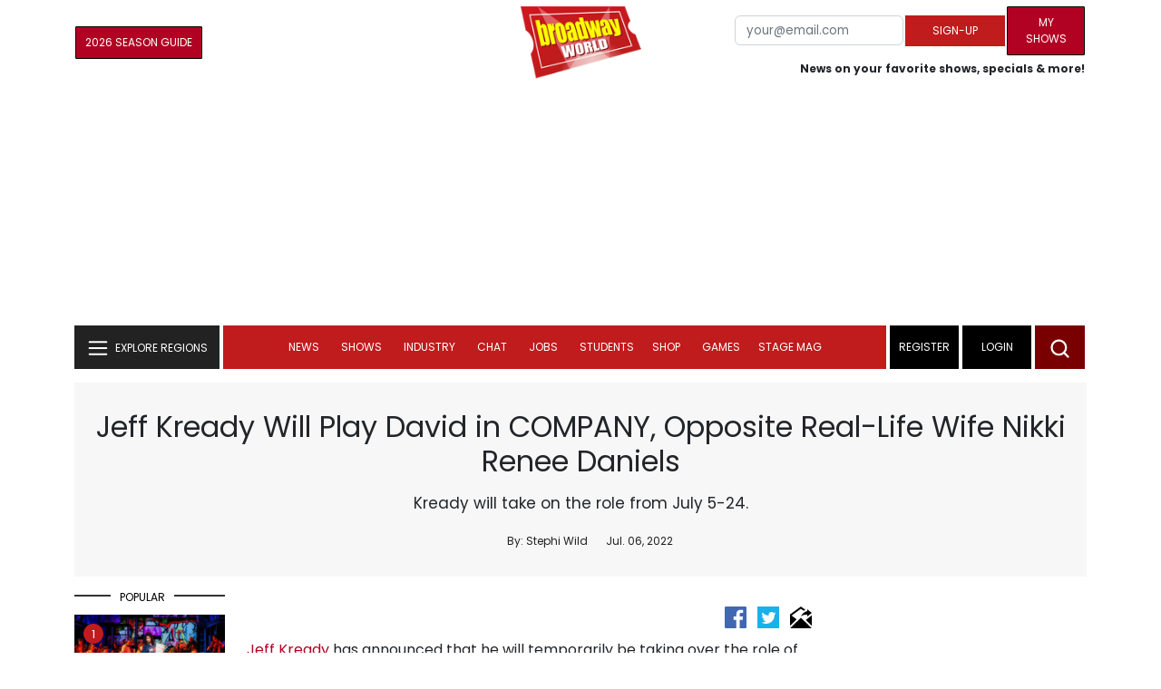

--- FILE ---
content_type: text/html; charset=UTF-8
request_url: https://cloud.broadwayworld.com/recommendednew2023.php
body_size: 7460
content:
<html><head><link rel="preconnect" href="https://cloudimages.broadwayworld.com">
<link rel="dns-prefetch" href="https://cloudimages.broadwayworld.com"><meta name="googlebot" content="noindex,indexifembedded" />
<title>Recommended for You</title>

<Style type="text/css">@charset UTF-8;body{font-family: -apple-system, BlinkMacSystemFont, "Segoe UI", Roboto, "Helvetica Neue", Arial, "Noto Sans", sans-serif, "Apple Color Emoji", "Segoe UI Emoji", "Segoe UI Symbol", "Noto Color Emoji" !important;margin:0;padding:0;background:#ffffff;font-display:auto;}a{margin:0;margin-left:10px;margin:10px 0 10px;font-weight:600;font-size: 15px;line-height:18px;letter-spacing: -.4px;color:#313131;text-decoration:none;}img{max-width:100%;height:auto};a:hover{color:#b20223}.cp{float:left;padding-right:10px;height: 100px;width:100px;margin-bottom:10px;}</style></head><body><Div style="width:100%;height:460px;">



<div style="display:block;height:110px;width:100%;word-break: break-word;overflow:hidden;"><h4><a target="_top" style="word-break: break-word;" href="https://www.broadwayworld.com/article/Hochul-Proposes-to-Enhance-NYC-Musical-and-Theatrical-Production-Tax-Credit-20260120" 
    onclick="trackArticleClick('date_based', '2', 'r.dateposted DESC', '2406659', '2406659')"><img loading="lazy" decoding="async" style="width:100px;height:100px;" width="100" height="100" src="https://cloudimages2.broadwayworld.com/upload13/2406659/100-076b8d4a4c31f846c4293bd0c5766223.jpg?format=webp&amp;width=100&amp;quality=80" srcset="https://cloudimages2.broadwayworld.com/columnpiccloud/200200-076b8d4a4c31f846c4293bd0c5766223.jpg?format=webp&amp;width=200&amp;quality=80 2x" alt="Hochul Aims to Enhance NYC Musical &amp; Theatrical Production Tax Credit" class="cp"/>Hochul Aims to Enhance NYC Musical & Theatrical Production Tax Credit</a></h4></div><div style="display:block;height:110px;width:100%;word-break: break-word;overflow:hidden;"><h4><a target="_top" style="word-break: break-word;" href="https://www.broadwayworld.com/article/Photos-Robin-de-Jess-Mary-Testa-and-More-in-Rehearsals-for-NIGHT-SIDE-SONGS-20260120" 
    onclick="trackArticleClick('date_based', '2', 'r.dateposted DESC', '2406653', '2406653')"><img loading="lazy" decoding="async" style="width:100px;height:100px;" width="100" height="100" src="https://cloudimages2.broadwayworld.com/columnpiccloud/300-b4a58111cc69a1385e128eeb83c82810.jpg?format=webp&amp;width=100&amp;quality=80" srcset="https://cloudimages2.broadwayworld.com/columnpiccloud/300-b4a58111cc69a1385e128eeb83c82810.jpg?format=webp&amp;width=200&amp;quality=80 2x" alt="Photos: Robin de Jesús, Mary Testa and More in Rehearsals for NIGHT SIDE SONGS" class="cp"/>Photos: Robin de Jesús, Mary Testa and More in Rehearsals for NIGHT SIDE SONGS</a></h4></div><div style="display:block;height:110px;width:100%;word-break: break-word;overflow:hidden;"><h4><a target="_top" style="word-break: break-word;" href="https://www.broadwayworld.com/article/Video-The-Lazours-Perform-Into-the-Sky-From-NIGHT-SIDE-SONGS-20260120" 
    onclick="trackArticleClick('date_based', '2', 'r.dateposted DESC', '2405980', '2405980')"><img loading="lazy" decoding="async" style="width:100px;height:100px;" width="100" height="100" src="https://cloudimages2.broadwayworld.com/upload13/2405980/100-e8ef548818a5de38cda647f1a1494309.jpg?format=webp&amp;width=100&amp;quality=80" srcset="https://cloudimages2.broadwayworld.com/columnpiccloud/200200-e8ef548818a5de38cda647f1a1494309.jpg?format=webp&amp;width=200&amp;quality=80 2x" alt="Video: The Lazours Perform &#039;Into the Sky&#039; From NIGHT SIDE SONGS" class="cp"/>Video: The Lazours Perform 'Into the Sky' From NIGHT SIDE SONGS</a></h4></div><div style="display:block;height:110px;width:100%;word-break: break-word;overflow:hidden;"><h4><a target="_top" style="word-break: break-word;" href="https://www.broadwayworld.com/article/MEXODUS-to-Return-to-NYC-This-Spring-at-the-Daryl-Roth-Theatre-20260120" 
    onclick="trackArticleClick('date_based', '2', 'r.dateposted DESC', '2406628', '2406628')"><img loading="lazy" decoding="async" style="width:100px;height:100px;" width="100" height="100" src="https://cloudimages2.broadwayworld.com/upload13/2406628/100-617335d236256b7685c55d8698ad410e.jpg?format=webp&amp;width=100&amp;quality=80" srcset="https://cloudimages2.broadwayworld.com/columnpiccloud/200200-617335d236256b7685c55d8698ad410e.jpg?format=webp&amp;width=200&amp;quality=80 2x" alt="MEXODUS to Return to NYC This Spring at the Daryl Roth Theatre" class="cp"/>MEXODUS to Return to NYC This Spring at the Daryl Roth Theatre</a></h4></div><div style="display:block;height:110px;width:100%;word-break: break-word;overflow:hidden;"><h4><a target="_top" style="word-break: break-word;" href="https://www.broadwayworld.com/article/Debut-of-the-Month-Sam-Tutty-in-TWO-STRANGERS-CARRY-A-CAKE-ACROSS-NEW-YORK-20260120" 
    onclick="trackArticleClick('date_based', '2', 'r.dateposted DESC', '2406551', '2406551')"><img loading="lazy" decoding="async" style="width:100px;height:100px;" width="100" height="100" src="https://cloudimages2.broadwayworld.com/upload13/2406551/100-de6789730638ad6c79419352fa699368.jpg?format=webp&amp;width=100&amp;quality=80" srcset="https://cloudimages2.broadwayworld.com/columnpiccloud/200200-de6789730638ad6c79419352fa699368.jpg?format=webp&amp;width=200&amp;quality=80 2x" alt="Debut of the Month: Sam Tutty in TWO STRANGERS (CARRY A CAKE ACROSS NEW YORK)" class="cp"/>Debut of the Month: Sam Tutty in TWO STRANGERS (CARRY A CAKE ACROSS NEW YORK)</a></h4></div><div style="display:block;height:110px;width:100%;word-break: break-word;overflow:hidden;"><h4><a target="_top" style="word-break: break-word;" href="https://www.broadwayworld.com/article/Video-Paulo-Szot-Performs-His-Kiss-the-Riot-in-HADESTOWN-20260120" 
    onclick="trackArticleClick('date_based', '2', 'r.dateposted DESC', '2406614', '2406614')"><img loading="lazy" decoding="async" style="width:100px;height:100px;" width="100" height="100" src="https://cloudimages2.broadwayworld.com/upload13/2406614/100-c694ebdfdc9ca1a11365c448ae3becb3.jpg?format=webp&amp;width=100&amp;quality=80" srcset="https://cloudimages2.broadwayworld.com/columnpiccloud/200200-c694ebdfdc9ca1a11365c448ae3becb3.jpg?format=webp&amp;width=200&amp;quality=80 2x" alt="Video: Paulo Szot Performs &#039;His Kiss, the Riot&#039; in HADESTOWN" class="cp"/>Video: Paulo Szot Performs 'His Kiss, the Riot' in HADESTOWN</a></h4></div><? mysqli_close($link); 

// Clean up old cookies at the end (non-blocking)
if (isset($_COOKIE['MYARTICLES2020'])) {
    setcookie('MYARTICLES2020', null, -1, '/'); 
} 
if (isset($_COOKIE['MYARTICLES20221'])) {
    setcookie('MYARTICLES20221', null, -1, '/'); 
} 
if (isset($_COOKIE['MYARTICLES2021'])) {
    setcookie('MYARTICLES2021', null, -1, '/'); 
}

// Flush output buffer
ob_end_flush();
?></body></html>

<script>
function trackArticleClick(abTestName, abTestVariant, sortMethod, articleId, articleTitle) {
    var url = '/track_rf.cfm?abTestName=' + encodeURIComponent(abTestName) + 
              '&abTestVariant=' + encodeURIComponent(abTestVariant) + 
              '&sortMethod=' + encodeURIComponent(sortMethod) +
              '&articleId=' + encodeURIComponent(articleId) +
              '&articleTitle=' + encodeURIComponent(articleId);
    
    // Use sendBeacon for better performance (non-blocking, works even after page unload)
    if (navigator.sendBeacon) {
        navigator.sendBeacon(url);
    } else {
        // Fallback to fetch with keepalive
        fetch(url, { method: 'GET', keepalive: true }).catch(function() {});
    }
}
</script>








